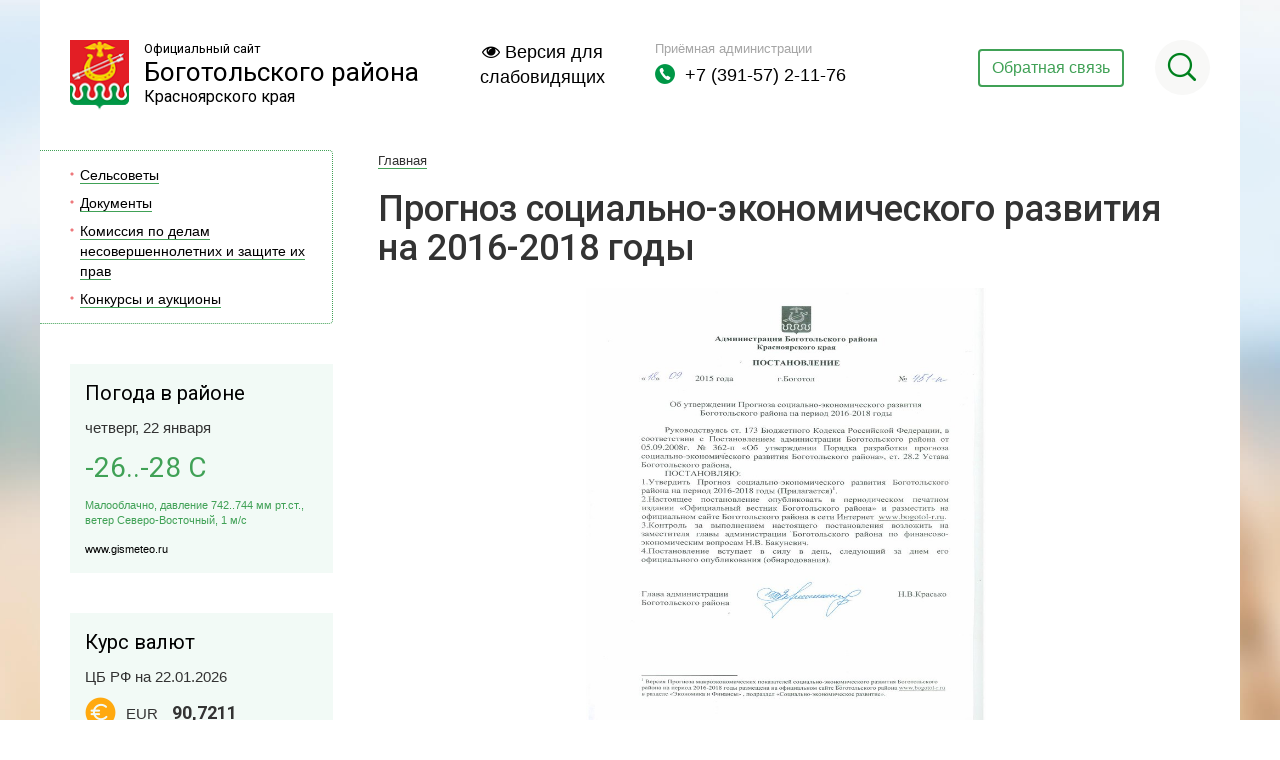

--- FILE ---
content_type: text/html; charset=UTF-8
request_url: https://bogotol-r.ru/ekonomika/ser/gygtgytg/2016-2018
body_size: 6052
content:
<!doctype html>
<html lang="ru">
<head>
<meta charset="utf-8">
<title>Прогноз социально-экономического развития на 2016-2018 годы :: Официальный сайт Боготольского района</title>
<meta name="keywords" content="">
<meta name="description" content="Официальный сайт Боготольского района Красноярского края">
<meta http-equiv="X-UA-Compatible" content="IE=9">
<meta name="viewport" content="width=device-width, initial-scale=1.0">
<meta name="sputnik-verification" content="ZbF4O9UudXBH69b9"/>
<script src="/js/pace.min.js"></script>
<!---
<link rel="apple-touch-icon-precomposed" sizes="144x144" href="/img/ico/apple-touch-icon-144-precomposed.png">
<link rel="apple-touch-icon-precomposed" sizes="114x114" href="/img/ico/apple-touch-icon-114-precomposed.png">
<link rel="apple-touch-icon-precomposed" sizes="72x72" href="/img/ico/apple-touch-icon-72-precomposed.png">
<link rel="apple-touch-icon-precomposed" href="/img/ico/apple-touch-icon-57-precomposed.png">
<meta name="msapplication-TileImage" content="/img/ico/apple-touch-icon-144-precomposed.png">
<meta name="msapplication-TileColor" content="#3372DF">
<link rel="shortcut icon" href="/img/ico/favicon.png">
-->
<link href="/js/calculator/vendor/jquery-ui/jquery-ui.min.css" rel="stylesheet">
<link rel="stylesheet" type="text/css" href="/css/style.less">
<script src="/js/jquery.min.js"></script>
<script src="/js/calculator/vendor/jquery-ui/jquery-ui.js"></script>
<script src="/js/require.min.js"></script>
<script src="/js/lightgallery.js"></script>
<script src="/js/jquery.cookie.js"></script>
<script src="/js/application.js"></script>
<script type="text/javascript" src="/media/script/validator.js"></script>
</head>
<body>
<div class="main-wrapper">
<header class="site-header">
<div class="container">
<div class="row">
<div class="col-md-4">
<div class="header-site-logo">
<a class="self-header-site-logo" href="/">
<img src="/img/logo-emblem.png" alt="Официальный сайт Боготольского района Красноярского края">
<p>Официальный сайт</p>
<p>Боготольского района</p>
<p>Красноярского края</p>
</a>
</div>
</div>
<div class="col-md-2">
<a href="#" class="btn-switch"><i class="fa fa-eye" aria-hidden="true"></i> Версия для слабовидящих</a>
</div>
<div class="col-md-3">
<div class="header-site-phone">
<p class="self-phone-desc">Приёмная администрации</p>
<p class="self-header-phone">+7 (391-57) 2-11-76</p>
</div>
</div>
<div class="col-md-3">
<a class="btn btn-info" data-toggle="modal" data-target="#myModal">Обратная связь</a>
<div class="header-site-search">
<div class="self-btn-header-search"></div>
</div>
</div>
</div>
</div>
</header><div class="inner-wrapper">
<div class="container">
<div class="row">
<div class="col-md-3">
<div class="site-left-sidebar">
<nav class="main-nav">
<ul>
<li class="">
<a href="/selsoveti">Сельсоветы</a>
</li>
<li class="">
<a href="/documents">Документы</a>
</li>
<li class="">
<a href="/komissiya-po-delam-nesovershennoletnikh-i-zashchite-ikh-prav">Комиссия по делам несовершеннолетних и защите их прав</a>
</li>
<li class="">
<a href="/order">Конкурсы и аукционы</a>
</li>
</ul>
</nav>
<div class="weather-box">
<p class="weather-title">Погода в районе</p>
<p class="weather-date">четверг, 22 января</p>
<p class="self-weather">-26..-28 С</p>
<p class="self-weather-description">Малооблачно, давление 742..744 мм рт.ст., ветер Северо-Восточный, 1 м/с</p>
<a href="http://www.gismeteo.ru" class="gismeteo-link">www.gismeteo.ru</a>
</div>
<div class="valuta-box">
<p class="valuta-title">Курс валют</p>
<p class="valuta-date">ЦБ РФ на 22.01.2026</p>
<p class="euro">EUR <span>90,7211</span></p>
<p class="bucks">USD <span>77,5159</span></p>
<a href="http://www.cbr.ru" class="cb-link">www.cbr.ru</a>
</div>
</div>
</div>
<div class="col-md-9">
<div class="content">
<div class="col-md-12">
<ul class="breadcrumb">
<li class="">
<a href="/">Главная</a>
</li>
</ul>
<h1>Прогноз социально-экономического развития на 2016-2018 годы</h1>
<div class="clearfix">
<p align="center"><img src="/upload/files/post.jpg" width="400" height="541" /></p>
<p>ПРОГНОЗ СОЦИАЛЬНО-ЭКОНОМИЧЕСКОГО РАЗВИТИЯ БОГОТОЛЬСКОГО РАЙОНА НА 2016-2018 ГОДЫ (<a href="/upload/files/econom.zip">СКАЧАТЬ</a>)</p                         </div>
</div>
</div>
</div>
</div>
</div>
</div>
<footer class="site-footer">
<div class="container">
<div class="row">
<div class="col-md-3 counters">
<!-- begin of Top100 logo -->
<a href="http://top100.rambler.ru/home?id=1757914"><img src="http://top100-images.rambler.ru/top100/banner-88x31-rambler-gray2.gif" alt="Rambler's Top100" width="88" height="31" border="0" /></a>
<!-- end of Top100 logo -->
<!--Rating@Mail.ru counter-->
<script language="javascript" type="text/javascript">//<![CDATA[
d=document;var a='';a+=';r='+escape(d.referrer);js=10;//]]></script>
<script language="javascript1.1" type="text/javascript">//<![CDATA[
a+=';j='+navigator.javaEnabled();js=11;//]]></script>
<script language="javascript1.2" type="text/javascript">//<![CDATA[
s=screen;a+=';s='+s.width+'*'+s.height;
a+=';d='+(s.colorDepth?s.colorDepth:s.pixelDepth);js=12;//]]></script>
<script language="javascript1.3" type="text/javascript">//<![CDATA[
js=13;//]]></script><script language="javascript" type="text/javascript">//<![CDATA[
d.write('<a href="http://top.mail.ru/jump?from=1639390" target="_top">'+
'<img src="http://d3.c0.b9.a1.top.mail.ru/counter?id=1639390;t=49;js='+js+
a+';rand='+Math.random()+'" alt="Рейтинг@Mail.ru" border="0" '+
'height="31" width="88" \/><\/a>');if(11<js)d.write('<'+'!-- ');//]]></script>
<noscript><a target="_top" href="http://top.mail.ru/jump?from=1639390">
<img src="http://d3.c0.b9.a1.top.mail.ru/counter?js=na;id=1639390;t=49" 
height="31" width="88" border="0" alt="Рейтинг@Mail.ru" /></a></noscript>
<script language="javascript" type="text/javascript">//<![CDATA[
if(11<js)d.write('--'+'&#062');//]]></script>
<!--// Rating@Mail.ru counter-->
<!-- begin of Top100 code -->
<script id="top100Counter" type="text/javascript" src="http://counter.rambler.ru/top100.jcn?1757914"></script><noscript><img src="http://counter.rambler.ru/top100.cnt?1757914" alt="" width="1" height="1" border="0"></noscript>
<!-- end of Top100 code -->
<script>

(function(d, t, p) {

varj = d.createE!ement(t); j.async = true; j.type = "text/javascript"; j.src = ("https:" — p ? "https:": "http:") + 7/stat.fadn.gov.ru/cnt.is": var s = d.getElementsByTagName(t)[0]; s.parentNode.insertBefore(j, s);

»

(document, "script", documentlocation.protocol);

</script> </div>
<div class="col-md-6">
<p class="site-footer-address">
                    662060, Красноярский край, г. Боготол, ул. Комсомольская, 2                </p>
<p class="site-footer-email">
<a href="">
                        raion_bogotol@krasmail.ru                    </a>
</p>
<p class="site-footer-copy-right">©
                    2026                        Боготольский район. <span>Все права защищены законодательством РФ</span> </p>
</div>
<div class="col-md-3">
<a class="intec-link" href="https://www.intecmedia.ru/">Разработка сайта <span>Компания ИнтекМедиа г. Красноярск</span> <img src="/img/intecmedia-footer-logo.png" alt="Intecmedia разработка и продвижение сайтов" title="Компания ИнтекМедиа г. Красноярск"> 2015</a>
</div>
</div>
</div>
</footer>
</div>
<!-- Modal -->
<div class="modal fade" id="myModal" tabindex="-1" role="dialog" aria-labelledby="myModalLabel">
<div class="modal-dialog" role="document">
<div class="modal-content modal-feedback">
<div class="modal-header">
<button type="button" class="close" data-dismiss="modal" aria-label="Close"><span aria-hidden="true">&times;</span></button>
<h4 class="modal-title feedback-modal-title" id="myModalLabel">Обратная связь</h4>
</div>
<div class="modal-body">
<script type="text/javascript">jQuery(function($){ $("#module-feedback-front-form_feedback").validator({"live":true,"captcha":true,"errorafter":true,"template":"<p id=\"%id%\" class=\"text-danger\"><i class=\"fa fa-fw fa-exclamation-triangle\"><\/i><small>%title%<\/small><\/p>"}); });</script><form action="/feedback" method="post" id="module-feedback-front-form_feedback" name="module-feedback-front-form_feedback" class="form-horizontal" enctype="application/x-www-form-urlencoded" accept-charset="utf-8">
<input type="hidden" id="7a3325ad7386a4b2f739403895895f39e5919451" name="7a3325ad7386a4b2f739403895895f39e5919451" value="9518efad8fa0eea7652916e9839519dcdc8bf510">
<fieldset class="form-set">
<div class="form-group">
<div class="control-label col-lg-4">
<label for="module-feedback-front-form_feedback_name">Имя *</label> </div>
<div class="col-lg-8">
<input type="text" id="module-feedback-front-form_feedback_name" name="name" value="" size="50" maxlength="100" class="form-control" placeholder=""> <div id="module-feedback-front-form_feedback_name-error" style="display:none;" role="alert"></div> <script type="text/javascript">jQuery(function($){ $("#module-feedback-front-form_feedback_name").validator({"type":"string","required":true,"multiple":false,"name":"name","data":null,"example":"","min":null,"max":null,"E_TYPE":"\u0437\u043d\u0430\u0447\u0435\u043d\u0438\u0435 \u043d\u0435 \u044f\u0432\u043b\u044f\u0435\u0442\u0441\u044f \u0441\u0442\u0440\u043e\u043a\u043e\u0439","E_REQUIRED":"\u0437\u043d\u0430\u0447\u0435\u043d\u0438\u0435 \u043e\u0431\u044f\u0437\u0430\u0442\u0435\u043b\u044c\u043d\u043e \u043a \u0437\u0430\u043f\u043e\u043b\u043d\u0435\u043d\u0438\u044e \u0438 \u043d\u0435 \u043c\u043e\u0436\u0435\u0442 \u0431\u044b\u0442\u044c \u043f\u0443\u0441\u0442\u044b\u043c","E_MIN":"\u0441\u0442\u0440\u043e\u043a\u0430 '%value%' \u043d\u0435 \u043c\u043e\u0436\u0435\u0442 \u0431\u044b\u0442\u044c \u043a\u043e\u0440\u043e\u0447\u0435 \u0447\u0435\u043c '%min%' \u0441\u0438\u043c\u0432\u043e\u043b\u043e\u0432","E_MAX":"\u0441\u0442\u0440\u043e\u043a\u0430 '%value%' \u043d\u0435 \u043c\u043e\u0436\u0435\u0442 \u0431\u044b\u0442\u044c \u0434\u043b\u0438\u043d\u0435\u0435 \u0447\u0435\u043c '%max%' \u0441\u0438\u043c\u0432\u043e\u043b\u043e\u0432","E_REGEXP":"\u0441\u0442\u0440\u043e\u043a\u0430 '%value%' \u043d\u0435 \u0441\u043e\u043e\u0442\u0432\u0435\u0442\u0441\u0442\u0432\u0443\u0435\u0442 \u0448\u0430\u0431\u043b\u043e\u043d\u0443 '%example%'","selector":"input[type=text]","title":"\u0418\u043c\u044f","error":false}); });</script> </div>
</div>
<div class="form-group">
<div class="control-label col-lg-4">
<label for="module-feedback-front-form_feedback_phone">Телефон</label> </div>
<div class="col-lg-8">
<input type="text" id="module-feedback-front-form_feedback_phone" name="phone" value="" size="50" maxlength="100" class="form-control" placeholder=""> <div id="module-feedback-front-form_feedback_phone-error" style="display:none;" role="alert"></div> <script type="text/javascript">jQuery(function($){ $("#module-feedback-front-form_feedback_phone").validator({"type":"string","required":false,"multiple":false,"name":"phone","data":null,"example":"","min":null,"max":null,"E_TYPE":"\u0437\u043d\u0430\u0447\u0435\u043d\u0438\u0435 \u043d\u0435 \u044f\u0432\u043b\u044f\u0435\u0442\u0441\u044f \u0441\u0442\u0440\u043e\u043a\u043e\u0439","E_REQUIRED":"\u0437\u043d\u0430\u0447\u0435\u043d\u0438\u0435 \u043e\u0431\u044f\u0437\u0430\u0442\u0435\u043b\u044c\u043d\u043e \u043a \u0437\u0430\u043f\u043e\u043b\u043d\u0435\u043d\u0438\u044e \u0438 \u043d\u0435 \u043c\u043e\u0436\u0435\u0442 \u0431\u044b\u0442\u044c \u043f\u0443\u0441\u0442\u044b\u043c","E_MIN":"\u0441\u0442\u0440\u043e\u043a\u0430 '%value%' \u043d\u0435 \u043c\u043e\u0436\u0435\u0442 \u0431\u044b\u0442\u044c \u043a\u043e\u0440\u043e\u0447\u0435 \u0447\u0435\u043c '%min%' \u0441\u0438\u043c\u0432\u043e\u043b\u043e\u0432","E_MAX":"\u0441\u0442\u0440\u043e\u043a\u0430 '%value%' \u043d\u0435 \u043c\u043e\u0436\u0435\u0442 \u0431\u044b\u0442\u044c \u0434\u043b\u0438\u043d\u0435\u0435 \u0447\u0435\u043c '%max%' \u0441\u0438\u043c\u0432\u043e\u043b\u043e\u0432","E_REGEXP":"\u0441\u0442\u0440\u043e\u043a\u0430 '%value%' \u043d\u0435 \u0441\u043e\u043e\u0442\u0432\u0435\u0442\u0441\u0442\u0432\u0443\u0435\u0442 \u0448\u0430\u0431\u043b\u043e\u043d\u0443 '%example%'","selector":"input[type=text]","title":"\u0422\u0435\u043b\u0435\u0444\u043e\u043d","error":false}); });</script> </div>
</div>
<div class="form-group">
<div class="control-label col-lg-4">
<label for="module-feedback-front-form_feedback_email">Электронная почта *</label> </div>
<div class="col-lg-8">
<input type="email" id="module-feedback-front-form_feedback_email" name="email" value="" size="50" maxlength="100" class="form-control" placeholder="email@example.com"> <div id="module-feedback-front-form_feedback_email-error" style="display:none;" role="alert"></div> <script type="text/javascript">jQuery(function($){ $("#module-feedback-front-form_feedback_email").validator({"type":"email","required":true,"multiple":false,"name":"email","data":null,"E_TYPE":"'%value%' \u043d\u0435 \u044f\u0432\u043b\u044f\u0435\u0442\u0441\u044f email \u0430\u0434\u0440\u0435\u0441\u043e\u043c","E_REQUIRED":"\u0437\u043d\u0430\u0447\u0435\u043d\u0438\u0435 \u043e\u0431\u044f\u0437\u0430\u0442\u0435\u043b\u044c\u043d\u043e \u043a \u0437\u0430\u043f\u043e\u043b\u043d\u0435\u043d\u0438\u044e \u0438 \u043d\u0435 \u043c\u043e\u0436\u0435\u0442 \u0431\u044b\u0442\u044c \u043f\u0443\u0441\u0442\u044b\u043c","selector":"input[type=email]","title":"\u042d\u043b\u0435\u043a\u0442\u0440\u043e\u043d\u043d\u0430\u044f \u043f\u043e\u0447\u0442\u0430","error":false}); });</script> </div>
</div>
<div class="form-group">
<div class="control-label col-lg-4">
<label for="module-feedback-front-form_feedback_message">Сообщение *</label> </div>
<div class="col-lg-8">
<textarea id="module-feedback-front-form_feedback_message" name="message" rows="6" cols="80" class="form-control"></textarea> <div id="module-feedback-front-form_feedback_message-error" style="display:none;" role="alert"></div> <script type="text/javascript">jQuery(function($){ $("#module-feedback-front-form_feedback_message").validator({"type":"string","required":true,"multiple":false,"name":"message","data":null,"example":"","min":null,"max":null,"E_TYPE":"\u0437\u043d\u0430\u0447\u0435\u043d\u0438\u0435 \u043d\u0435 \u044f\u0432\u043b\u044f\u0435\u0442\u0441\u044f \u0441\u0442\u0440\u043e\u043a\u043e\u0439","E_REQUIRED":"\u0437\u043d\u0430\u0447\u0435\u043d\u0438\u0435 \u043e\u0431\u044f\u0437\u0430\u0442\u0435\u043b\u044c\u043d\u043e \u043a \u0437\u0430\u043f\u043e\u043b\u043d\u0435\u043d\u0438\u044e \u0438 \u043d\u0435 \u043c\u043e\u0436\u0435\u0442 \u0431\u044b\u0442\u044c \u043f\u0443\u0441\u0442\u044b\u043c","E_MIN":"\u0441\u0442\u0440\u043e\u043a\u0430 '%value%' \u043d\u0435 \u043c\u043e\u0436\u0435\u0442 \u0431\u044b\u0442\u044c \u043a\u043e\u0440\u043e\u0447\u0435 \u0447\u0435\u043c '%min%' \u0441\u0438\u043c\u0432\u043e\u043b\u043e\u0432","E_MAX":"\u0441\u0442\u0440\u043e\u043a\u0430 '%value%' \u043d\u0435 \u043c\u043e\u0436\u0435\u0442 \u0431\u044b\u0442\u044c \u0434\u043b\u0438\u043d\u0435\u0435 \u0447\u0435\u043c '%max%' \u0441\u0438\u043c\u0432\u043e\u043b\u043e\u0432","E_REGEXP":"\u0441\u0442\u0440\u043e\u043a\u0430 '%value%' \u043d\u0435 \u0441\u043e\u043e\u0442\u0432\u0435\u0442\u0441\u0442\u0432\u0443\u0435\u0442 \u0448\u0430\u0431\u043b\u043e\u043d\u0443 '%example%'","selector":"textarea","title":"\u0421\u043e\u043e\u0431\u0449\u0435\u043d\u0438\u0435","error":false}); });</script> </div>
</div>
<div class="form-group">
<div class="control-label col-lg-4">
</div>
<div class="col-lg-8">
<span class="checkbox-inline">
<label for="module-feedback-front-form_feedback_apply_rules"><input type="checkbox" id="module-feedback-front-form_feedback_apply_rules" name="apply_rules" value="1"> Согласен на обработку персональных данных</label>
</span> <div id="module-feedback-front-form_feedback_apply_rules-error" style="display:none;" role="alert"></div> <script type="text/javascript">jQuery(function($){ $("#module-feedback-front-form_feedback_apply_rules").validator({"type":"boolean","required":true,"multiple":false,"name":"apply_rules","data":null,"E_TYPE":"\u0437\u043d\u0430\u0447\u0435\u043d\u0438\u0435 \u043d\u0435 \u044f\u0432\u043b\u044f\u0435\u0442\u0441\u044f \u0431\u0443\u043b\u0435\u0432\u044b\u043c","E_REQUIRED":"\u0437\u043d\u0430\u0447\u0435\u043d\u0438\u0435 \u043e\u0431\u044f\u0437\u0430\u0442\u0435\u043b\u044c\u043d\u043e \u043a \u0437\u0430\u043f\u043e\u043b\u043d\u0435\u043d\u0438\u044e \u0438 \u043d\u0435 \u043c\u043e\u0436\u0435\u0442 \u0431\u044b\u0442\u044c \u043f\u0443\u0441\u0442\u044b\u043c","selector":":checked","title":"\u0421\u043e\u0433\u043b\u0430\u0441\u0435\u043d \u043d\u0430 \u043e\u0431\u0440\u0430\u0431\u043e\u0442\u043a\u0443 \u043f\u0435\u0440\u0441\u043e\u043d\u0430\u043b\u044c\u043d\u044b\u0445 \u0434\u0430\u043d\u043d\u044b\u0445","error":false}); });</script> </div>
</div>
</fieldset>
<div class="form-group">
<div class="control-label col-lg-4">
<label>Проверка *</label>
</div>
<div class="col-lg-8">
<div class="kcaptcha">
<div style="width:160px;"><input type="text" id="kcaptcha_response_field-module-feedback-front-form_feedback-f16e12c281554be2c8151fbc4559592f" name="kcaptcha_response_field-module-feedback-front-form_feedback" value="" class="kcaptcha-field form-control" autocomplete="off"></div>
<a href="#kcaptcha_response_field-module-feedback-front-form_feedback-f16e12c281554be2c8151fbc4559592f" id="kcaptcha_response_field-module-feedback-front-form_feedback-f16e12c281554be2c8151fbc4559592f-anchor" class="kcaptcha-anchor" data-toggle="tooltip" data-container="body" data-placement="bottom" title="Click to refresh" style="display:inline-block;">
<img src="/kcaptcha.php?name=kcaptcha_response_field-module-feedback-front-form_feedback" class="kcaptcha-image" style="background:no-repeat url('/media/image/loader/medium.gif') center;">
</a>
</div>
<div id="kcaptcha_response_field-module-feedback-front-form_feedback-f16e12c281554be2c8151fbc4559592f-error" style="display:none;" role="alert"></div><script>
jQuery(function($) {
    $("#kcaptcha_response_field-module-feedback-front-form_feedback-f16e12c281554be2c8151fbc4559592f").widgetKcaptcha({"type":"kcaptcha","required":true,"multiple":false,"name":"kcaptcha_response_field-module-feedback-front-form_feedback","data":null,"E_TYPE":"\u041f\u0440\u043e\u0432\u0435\u0440\u043a\u0430 \u043d\u0435 \u043f\u0440\u043e\u0439\u0434\u0435\u043d\u0430","error":false,"E_REQUIRED":"\u0437\u043d\u0430\u0447\u0435\u043d\u0438\u0435 \u043e\u0431\u044f\u0437\u0430\u0442\u0435\u043b\u044c\u043d\u043e \u043a \u0437\u0430\u043f\u043e\u043b\u043d\u0435\u043d\u0438\u044e \u0438 \u043d\u0435 \u043c\u043e\u0436\u0435\u0442 \u0431\u044b\u0442\u044c \u043f\u0443\u0441\u0442\u044b\u043c","selector":"input[type=text]","testurl":"\/kcaptcha.php"});
    if ($.fn.tooltip) { $("#kcaptcha_response_field-module-feedback-front-form_feedback-f16e12c281554be2c8151fbc4559592f-anchor").tooltip(); }
});
</script> </div>
</div>
<div class="form-group form-action">
<div class="control-label col-lg-4">
<p class="help-text">* &ndash; Поля обязательны к заполнению.</p>
</div>
<div class="col-lg-8">
<button name="submit" class="button btn btn-lg btn-primary">
            Отправить        </button>
</div>
</div>
</form> </div>
</div>
</div>
</div>
<div class="search-main-wrapper">
<div class="container">
<div class="row">
<div class="col-md-8 col-md-offset-2">
<form action="/search">
<h2>Поиск по сайту</h2>
<input name="search" id="search-control" class="form-control" type="text" placeholder="Что искать?">
<p class="search-main-info">
                        Например:
                        <a href="#" onclick="$('#search-control').val($(this).text());return false;">Устав Боготольского района</a>
</p>
<div class="btn-search-main-container">
<input type="submit" class="btn btn-primary" value="Найти">
</div>
<a class="btn-close">&times;</a>
</form>
</div>
</div>
</div>
</div>
<div class="state-panel-wrapper">
<div class="state-panel">
<div class="state-font-box">
<p>Размер шрифта
                <a data-font_size="fontstate-normal" class="sm-font active-font" href="#">A</a>
<a data-font_size="fontstate-middle" class="md-font" href="#">A</a>
<a data-font_size="fontstate-large" class="lg-font" href="#">A</a>
</p>
</div>
<div class="state-color-scheme-box">
<p>Цветовая схема
                <a data-color="state-white" class="white-scheme active-scheme" href="#">A</a>
<a data-color="state-black" class="black-scheme" href="#">A</a>
</p>
</div>
<div class="v-image-swith">
<p data-color="state-no-image">Выключить изображения</p>
</div>
<div class="retran-link-box">
<a class="return-normal-state" href="#"><i class="fa fa-eye" aria-hidden="true"></i>обычная версия сайта</a>
</div>
</div>
</div>
<script type="text/javascript"> (function(d, t, p) { var j = d.createElement(t); j.async = true; j.type = "text/javascript"; j.src = ("https:" == p ? "https:" : "http:") + "//stat.sputnik.ru/cnt.js"; var s = d.getElementsByTagName(t)[0]; s.parentNode.insertBefore(j, s); })(document, "script", document.location.protocol); </script>
</body>
</html>
